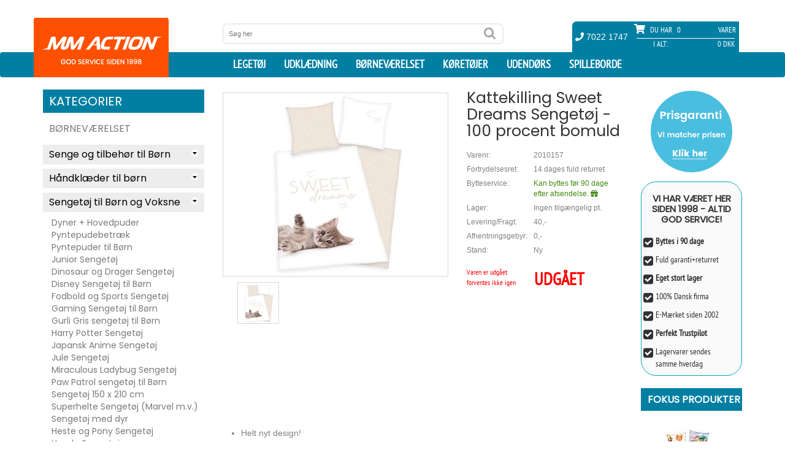

--- FILE ---
content_type: text/html; charset=utf-8
request_url: https://www.mmaction.dk/kattekilling-sweat-dreams-sengetoj-100-procent-bomuld.html
body_size: 16726
content:
<!DOCTYPE html>
<html lang="da">
<head>

    <script type="text/javascript">
        window.dataLayer = window.dataLayer || [];
        function gtag() {
            dataLayer.push(arguments);
        }
        gtag('consent', 'default', {
            ad_storage: 'denied',
            ad_user_data: 'denied',
            ad_personalization: 'denied',
            analytics_storage: 'denied',
            wait_for_update: 1500,
        });
        gtag('set', 'ads_data_redaction', true);

        window.uetq = window.uetq || [];
        window.uetq.push('consent', 'default', {
            'ad_storage': 'denied'
        });
    </script>



    <!-- Global site tag (gtag.js) - Google Analytics -->
    <script async src="https://www.googletagmanager.com/gtag/js?id=G-XY17T5E3PH"></script>

    <script id="CookieConsent" src="https://policy.app.cookieinformation.com/uc.js"
            data-culture="DA" data-gcm-version="2.0" type="text/javascript"></script>

    <script>
        window.addEventListener('CookieInformationConsentGiven', function (event) {
            if (CookieInformation.getConsentGivenFor('cookie_cat_marketing')) {
                window.uetq = window.uetq || [];
                window.uetq.push('consent', 'update', {
                    'ad_storage': 'granted'})
            ;
        } else {
                window.uetq = window.uetq || [];
                window.uetq.push('consent', 'update', {
                    'ad_storage': 'denied'})
                ;
            }
        }, false);
    </script>


    <script>window.dataLayer = window.dataLayer || []; function gtag() { dataLayer.push(arguments); } gtag('js', new Date()); gtag('config', 'G-XY17T5E3PH'); gtag('config', 'AW-1071958641');</script>
    <meta charset="utf-8">
    
    <meta http-equiv="X-UA-Compatible" content="IE=edge,chrome=1">
    <meta name="viewport" content="width=device-width, initial-scale=1.0, minimum-scale=1.0, maximum-scale=1.0, user-scalable=no, minimal-ui">
    <title>Kattekilling Sweet Dreams Senget&#248;j - 100 procent bomuld (Udg&#229;et)  </title>
        <link rel="canonical" href="https://www.mmaction.dk/kattekilling-sweat-dreams-sengetoj-100-procent-bomuld.html">
    <meta property="og:image" content="https://www.mmaction.dk/productimages/kattekilling-sweat-dreams-sengetoj-100-procent-bomuld.jpg"><meta property="og:site_name" content="mmaction.dk"><meta property="og:title" content="Kattekilling Sweet Dreams Sengetøj - 100 procent bomuld"><meta property="og:type" content="product"><meta Property="og:image" content="https://www.mmaction.dk/productimages/kattekilling-sweat-dreams-sengetoj-100-procent-bomuld.jpg"><meta itemprop="url" property="og:url" content="https://www.mmaction.dk/kattekilling-sweat-dreams-sengetoj-100-procent-bomuld.html"><meta property="og:description" content="Kattekilling Sweet Dreams Sengetøj - 100 procent bomuld"><meta property="fb:admins" content="669043811">
    <meta name="description" CONTENT="Senget&#248;j med dynebetr&#230;k og pudebetr&#230;k">
    <meta name="author" content="">
    <link rel="icon" type="image/png" sizes="32x32" href="/favicon-32x32.png">
    <link rel="icon" type="image/png" sizes="16x16" href="/favicon-16x16.png">
    <link rel="mask-icon" href="/safari-pinned-tab.svg" color="#5bbad5">
    <meta name="theme-color" content="#ffffff">
    <link rel="apple-touch-icon" sizes="180x180" href="/apple-touch-icon.png">
    <link rel="manifest" href="/manifest.json">

    <link href="/css/ALLE-20220211-min.css?v1.3d" rel="stylesheet" />

    <script src="/js/alle20200921.js?1.6f"></script>

    <!-- IE10 viewport hack for Surface/desktop Windows 8 bug -->
    <!-- begin olark code -->
    <script type="text/javascript" async>
        if (CookieInformation.getConsentGivenFor('cookie_cat_functional')) {
            ; (function (o, l, a, r, k, y) { if (o.olark) return; r = "script"; y = l.createElement(r); r = l.getElementsByTagName(r)[0]; y.async = 1; y.src = "//" + a; r.parentNode.insertBefore(y, r); y = o.olark = function () { k.s.push(arguments); k.t.push(+new Date) }; y.extend = function (i, j) { y("extend", i, j) }; y.identify = function (i) { y("identify", k.i = i) }; y.configure = function (i, j) { y("configure", i, j); k.c[i] = j }; k = y._ = { s: [], t: [+new Date], c: {}, l: a }; })(window, document, "static.olark.com/jsclient/loader.js");
            olark.identify('7614-680-10-5496');
        }
    </script>
    <script>olark.configure('system.group', '202ba75a1533dae5b043fa0b6c03113b'); /*Routes to MMAction.dk */</script>
    <!-- end olark code -->


    <link href="/css/product-21-09-2020.css?v2.0e" rel="stylesheet" type="text/css" />

</head>

<body>

    
    <header id="header">
        <div class="container">
            <div class="row" id="header_inside">
                <div class="text-center bg-logo">
                    <a id="logo_mobile" href="/Default" class="hidden-lg hidden-md hidden-sm"><img src="/images/mmaction_xs.png" alt="MM Action logo" class="img-responisve" height="97"></a>
                </div>

                <div id="search_top" class="col-sm-4 col-sm-offset-3 col-md-4 col-md-offset-3 col-lg-offset-3 col-lg-5">
                    <form method="get" action="/seek">
                        <input name="seek" value="" placeholder="Søg her" type="text">
                        <input value="" type="submit">
                    </form>
                </div>
                <div id="shopping_cart" class="col-sm-5 col-md-4 col-md-offset-1 col-lg-3 col-lg-offset-1">
                    <div class="row">
                        <div class="tel">
                            <span><i class="fa fa-phone" aria-hidden="true"></i> 7022 1747</span>
                        </div>
                        <div class="overall_cart">
                            <span class="qty_text"><i class="fa fa-shopping-cart" aria-hidden="true"></i> Du har</span>
                            <span class="qty">0</span>
                            <span class="vare">Varer</span>
                            <div class="overall_total">
                                <span class="overall_total_text">I Alt:</span>
                                <span class="overall_total_price">0 Dkk</span>
                            </div>
                        </div>
                    </div>
                </div>
                <div style="display: none;" id="cart" itemscope="" itemtype="http://schema.org/CheckoutPage">
                    <div class="cart_detail">
                        <div class="headcart">
                            <span class="name_pro">Produkt navn</span>
                            <span class="qty_pro">Antal</span>
                            <span class="price_pro">Pris</span>
                        </div>
                        <div class="contentcart">

                        </div>
                        <div class="summarycart">
                            <span class="name_pro">I alt</span>
                            <span class="qty_pro proqty_sum">0</span>
                            <span class="price_pro proprice_sum">0,00 DKK</span>
                        </div>
                    </div>
                    <a itemprop="URL" href="/cart" class="checkout"><span class="light">›</span> Til kasse</a>
                </div>

            </div>
        </div>

        <nav class="navbar">
            <div class="container">
                <div class="navbar-header">
                    <button type="button" class="navbar-toggle collapsed" data-toggle="collapse" data-target="#navbar" aria-expanded="false" aria-controls="navbar">
                        <i class="fa fa-bars" aria-hidden="true"></i>
                    </button>
                    <div id="cart_mobile">
                        <i class="fa fa-shopping-cart" aria-hidden="true"></i> 0
                    </div>
                </div>
                <div id="navbar" class="collapse navbar-collapse ">
                    <a id="logo" href="/Default" class="hidden-xs"><img src="/images/mmaction_small.png" alt="MM Action Logo" class="img-responisve" /></a>
                    <ul class="nav navbar-nav navbar-right hidden-xs" style="max-height:41px;">
                        <li>
                            <a href="/Legetoejet/" title="Legetøj Forside">Legetøj</a>
                        </li>
                        <li>
                            <a href="/Udklaedning/" title="Udklædning til Fastelavn og Halloween">Udklædning</a>
                        </li>

                        <li>
                            <a href="/Moebler-til-boern/"> Børneværelset</a>
                        </li>
                        <li>
                            <a href="/koeretoejer-til-boern/"> Køretøjer</a>
                        </li>
                        <li>
                            <a href="/Outdoor-Legetoej/"> Udendørs</a>
                        </li>
                        <li>
                            <a href="/Spilleborde/"> Spilleborde</a>
                        </li>
                    </ul>

                    <ul id="js-mobile-menu" class="nav navbar-nav navbar-right visible-xs">
                        <li>
                            <a href="/Legetoejet/" title="Legetøj Forside">Legetøj</a>
                            <div class="level1-cont" style="display:none;">
                                <aside class="" id="block_left_menu"><h2>Kategorier</h2><ul class="level1"><li><a href="#">Legetøj</a><ul class="level2 sub-menu"><li><a href="#">Legetøj<span></span></a><ul class="level3 sub-menu" style="display: none;"><li><a href="/Legetoej/Baby-Legetoej">Baby Legetøj</a></li><li><a href="/Legetoej/Baby-Puslespil">Puslespil fra 0 år</a></li><li><a href="/Legetoej/Bamser-og-plysdyr">Bamser og plysdyr</a></li><li><a href="/Legetoej/Darda-biler-til-boern">Biler, Darda</a></li><li><a href="/Legetoej/legetoejs-biler">Biler, Øvrige</a></li><li><a href="/Legetoej/Boldbassiner-og-bolde">Boldbassiner / bolde</a></li><li><a href="/Legetoej/Dukkehuse">Dukkehuse m/møbler</a></li><li><a href="/Legetoej/dukker-baby">Dukker (Baby)</a></li><li><a href="/Legetoej/dukker">Dukker (Mode)</a></li><li><a href="/Legetoej/Dukke-Moebler">Dukkemøbler</a></li><li><a href="/Legetoej/Dukkevogne">Dukkevogne</a></li><li><a href="/Legetoej/Sminke-og-frisorhoveder">Sminke- og frisørhoveder</a></li><li><a href="/Legetoej/Gyngehest-hoppedyr">Gyngehest og Hoppe Dyr</a></li><li><a href="/Legetoej/Hoppeborge">Hoppeborg</a></li><li><a href="/Legetoej/KidKraft-Legetoej">KidKraft Legetøj</a></li><li><a href="/Legetoej/Varis-Trae-Kuglebaner">Kuglebaner</a></li><li><a href="/Legetoej/Legekoekken">Legekøkken</a></li><li><a href="/Legetoej/Legekoekken-Tilbehoer">Legekøkken Tilbehør</a></li><li><a href="/Legetoej/Legemad-i-Trae">Legemad</a></li><li><a href="/Legetoej/Legetelte">Legetelte</a></li><li><a href="/Legetoej/Drenge-legetoej">Mest for Drenge Legetøj</a></li><li><a href="/Legetoej/Musikinstrumenter-til-boern">Musik og Lyd</a></li><li><a href="/Legetoej/My-Little-Pony">My Little Pony</a></li><li><a href="/Legetoej/Racerbaner">Racerbaner</a></li><li><a href="/Legetoej/Star-Wars-Legetoej">Star Wars</a></li><li><a href="/Legetoej/Tog-Saet-i-Trae">Tog Sæt i Træ</a></li><li><a href="/Legetoej/Trae-Legetoej">Træ Legetøj</a></li><li><a href="/Legetoej/Vandlegetoej">Vandlegetøj</a></li><li><a href="/Legetoej/Vaerktoej-til-boern">Værktøj til børn</a></li></ul></li></ul><ul class="level2 sub-menu"><li><a href="#">Action Figurer<span></span></a><ul class="level3 sub-menu" style="display: none;"><li><a href="/Actionfigur/Actionfigurer">Militær Actionfigurer 9,5 cm</a></li><li><a href="/Actionfigur/SWAT-Actionfigurer-9-5-cm">S.W.A.T. Actionfigurer 9,5 cm</a></li><li><a href="/Actionfigur/Store-Actionfigurer-30-5-cm">Store Actionfigurer 30,5 cm</a></li></ul></li></ul><ul class="level2 sub-menu"><li><a href="#">Fjernstyret Legetøj<span></span></a><ul class="level3 sub-menu" style="display: none;"><li><a href="/Fjernstyret-Legetoej/Fjernstyret-Biler-Mindre">Fjernstyret Biler, Mindre</a></li><li><a href="/Fjernstyret-Legetoej/Fjernstyret-Biler-Stoerre">Fjernstyret Biler, Større</a></li><li><a href="/Fjernstyret-Legetoej/Biler-Byggesaet">Biler Byggesæt</a></li><li><a href="/Fjernstyret-Legetoej/Fjernstyret-Hobby-Biler">Fjernstyret Biler, Hobby</a></li><li><a href="/Fjernstyret-Legetoej/Fjernstyret-Traktor-og-landbrug">Fjernstyret Traktor + Landbrug</a></li><li><a href="/Fjernstyret-Legetoej/RC-Jord-og-Beton-koeretoejer">Fjernstyret Lastbiler + Entreprenør</a></li><li><a href="/Fjernstyret-Legetoej/Fjernstyret-Baade">Fjernstyret Både</a></li><li><a href="/Fjernstyret-Legetoej/Fjernstyret-Droner">Fjernstyret Droner</a></li><li><a href="/Fjernstyret-Legetoej/Fjernstyret-Helikopter-og-Fly">Fjernstyret Helikopter</a></li><li><a href="/Fjernstyret-Legetoej/Fjernstyret-Tanks-AIRSOFT">Fjernstyret Tanks Airsoft</a></li><li><a href="/Fjernstyret-Legetoej/Fjernstyret-Tanks-med-IR">Fjernstyret Tanks IR</a></li><li><a href="/Fjernstyret-Legetoej/POWERUP-Smart-Papirfly">POWERUP Smart Papirfly</a></li><li><a href="/Fjernstyret-Legetoej/Robot-Legetoej">Robot Legetøj / Kæledyr</a></li><li><a href="/Fjernstyret-Legetoej/Batterier">Batterier</a></li></ul></li></ul><ul class="level2 sub-menu"><li><a href="#">Kreativ Leg og Læring<span></span></a><ul class="level3 sub-menu" style="display: none;"><li><a href="/Kreativ-Leg/3D-Origami">3D Origami</a></li><li><a href="/Kreativ-Leg/3D-puslespil">3D puslespil</a></li><li><a href="/Kreativ-Leg/Broderi-for-boern">Broderi for børn</a></li><li><a href="/Kreativ-Leg/Diamond-Dotz">Diamond Dotz Original</a></li><li><a href="/Kreativ-Leg/Diamond-Dotz-Squares">Diamond Dotz Squares</a></li><li><a href="/Kreativ-Leg/Formbart-Kinetisk-Sand-til-boern">Formbart Kinetisk Sand</a></li><li><a href="/Kreativ-Leg/Kemi-til-Boern">Kemi og læring til Børn</a></li><li><a href="/Kreativ-Leg/Kreativ-Mode-for-boern">Kreativ Mode for børn</a></li><li><a href="/Kreativ-Leg/Kreative-Eco-Upcycling-saet-til-boern">Kreative Eco Upcycling sæt</a></li><li><a href="/Kreativ-Leg/Kreative-saet-til-boern">Kreative sæt</a></li><li><a href="/Kreativ-Leg/Maling-og-Tegning-for-boern">Maling og Tegning</a></li><li><a href="/Kreativ-Leg/Mikroskoper-til-Boern">Mikroskoper til Børn</a></li><li><a href="/Kreativ-Leg/Mosaic-og-Perler-for-boern">Mosaic / Perler for børn</a></li><li><a href="/Kreativ-Leg/Pap-legetoej-mal-selv-farvelaeg">Pap Legetøj (Farvelæg og leg)</a></li><li><a href="/Kreativ-Leg/Strikke-sy-og-vaeve-for-boern">Strikke, sy og væve for børn</a></li></ul></li></ul><ul class="level2 sub-menu"><li><a href="#">Byggesystemer<span></span></a><ul class="level3 sub-menu" style="display: none;"><li><a href="/Byggesystemer-til-boern/Metal-Konstruktionsbyggesaet-for-boern">Metal Konstruktionsbyggesæt</a></li><li><a href="/Byggesystemer-til-boern/Konstruktionsbyggesaet-for-boern">Plastik Konstruktionsbyggesæt</a></li><li><a href="/Byggesystemer-til-boern/Trae-Konstruktionsbyggesaet-for-boern">Træ Konstruktionsbyggesæt</a></li><li><a href="/Byggesystemer-til-boern/fischertechnik-junior-byggesystemer-for-boern">Fischertechnik Junior (fra 3 år)</a></li><li><a href="/Byggesystemer-til-boern/fischertechnik-Advanced-byggesystemer-for-boern">Fischertechnik Advanced (fra 7 år)</a></li><li><a href="/Byggesystemer-til-boern/fischertechnik-profi-byggesystemer-for-boern">Fischertechnik Profi (fra 7 år)</a></li><li><a href="/Byggesystemer-til-boern/fishertechnik-Plus-byggesystemer-for-boern">Fischertechnik Plus Tilbehør</a></li></ul></li></ul><ul class="level2 sub-menu"><li><a href="#">Reservedele<span></span></a><ul class="level3 sub-menu" style="display: none;"><li><a href="/RC-Reservedele/Reservedele-til-Fjernstyret-Biler">Fjernstyret Biler Reservedele</a></li><li><a href="/RC-Reservedele/Fjernstyret-Baade-Reservedele">Fjernstyret Både Reservedele</a></li><li><a href="/RC-Reservedele/Reservedele-til-Racerbaner">JJ Slot Racerbane Reservedele</a></li><li><a href="/RC-Reservedele/Joysway-tilbehor-til-Racerbaner">Joysway Racerbane Tilbehør</a></li></ul></li></ul></li></li></ul></aside>
                            </div>
                        </li>
                        <li>
                            <a href="/Udklaedning/"> Udklædning</a>
                            <div class="level1-cont" style="display:none;">
                                <aside class="" id="block_left_menu"><h2>Kategorier</h2><ul class="level1"><li><a href="#">Udklædning</a><ul class="level2 sub-menu"><li><a href="#">Udklædning til Børn<span></span></a><ul class="level3 sub-menu"><li><a href="/Udklaedning-til-boern/Marvel-Avengers-udklaedning">Avengers Børnekostumer</a></li><li><a href="/Udklaedning-til-boern/udklaedning-til-babyer">Baby udklædning (0 - 3 år)</a></li><li><a href="/Udklaedning-til-boern/Batman-udklaedning">Batman Udklædning</a></li><li><a href="/Udklaedning-til-boern/indianer-Cowboy-udklaedningstoej">Cowboy og Indianer</a></li><li><a href="/Udklaedning-til-boern/Disney-Frost-udklaedningstoej">Disney Frost udklædning</a></li><li><a href="/Udklaedning-til-boern/Disney-Prinsesse-udklaedningstoej">Disney Prinsesse udklædning</a></li><li><a href="/Udklaedning-til-boern/Disney-udklaedningstoej">Disney Udklædningstøj</a></li><li><a href="/Udklaedning-til-boern/udklaedningstoej">Diverse Udklædningstøj</a></li><li><a href="/Udklaedning-til-boern/Emil-fra-Loenneberg-Boernekostumer">Emil fra Lønneberg Kostumer</a></li><li><a href="/Udklaedning-til-boern/Fortnite-udklaedning">Fortnite udklædning</a></li><li><a href="/Udklaedning-til-boern/Halloween-udklaedningstoej-til-boern">Halloween børne kostumer</a></li><li><a href="/Udklaedning-til-boern/Harry-Potter-udklaedning">Harry Potter udklædning</a></li><li><a href="/Udklaedning-til-boern/Havfrue-udklaedning">Havfrue udklædning</a></li><li><a href="/Udklaedning-til-boern/Marvel-Eternals-udklaedning-til-boern">Marvel Eternals Udklædning</a></li><li><a href="/Udklaedning-til-boern/Miraculous-Ladybug-udklaedning">Miraculous Ladybug</a></li><li><a href="/Udklaedning-til-boern/My-Little-Pony-udklaedning">My Little Pony udklædning</a></li><li><a href="/Udklaedning-til-boern/Nella-Ridderprinsessen-udklaedning">Nella Ridderprinsessen</a></li><li><a href="/Udklaedning-til-boern/Oddbods-udklaedning-til-boern">Oddbods Udklædning</a></li><li><a href="/Udklaedning-til-boern/Pige-Superhelte-udklaedning">Pige Superhelte Udklædning</a></li><li><a href="/Udklaedning-til-boern/pippi-kostumer-udklaedningstoej">Pippi Langstrømpe Kostume</a></li><li><a href="/Udklaedning-til-boern/Ronja-Roverdatter-Boernekostumer">Ronja Røverdatter Kostumer</a></li><li><a href="/Udklaedning-til-boern/Spiderman-udklaedning-til-boern">Spiderman Udklædning</a></li><li><a href="/Udklaedning-til-boern/Star-Wars-udklaedning">Star Wars Børnekostumer</a></li><li><a href="/Udklaedning-til-boern/Superman-udklaedning">Superman Udklædning</a></li><li><a href="/Udklaedning-til-boern/Saadan-traener-du-din-drage-udklaedning">Sådan træner du din drage</a></li><li><a href="/Udklaedning-til-boern/Make-up-udklaedning">Make-up</a></li></ul></li></ul></li></li></ul></aside>
                            </div>
                        </li>
                        <li>
                            <a href="/Moebler-til-boern/"> Børneværelset</a>
                            <div class="level1-cont" style="display:none;">
                                <aside class="" id="block_left_menu"><h2>Kategorier</h2><ul class="level1"><li><a href="#">Børneværelset</a><ul class="level2 sub-menu"><li><a href="#">Senge og tilbehør til Børn<span></span></a><ul class="level3 sub-menu" style="display: none;"><li><a href="/Senge-til-boern/Boerne-seng-Junior-140cm">Børne Senge Junior 140cm</a></li><li><a href="/Senge-til-boern/Boerne-senge">Børne Senge 190/200 cm</a></li><li><a href="/Senge-til-boern/Boerne-KoejeSenge">Børne Køjesenge</a></li><li><a href="/Senge-til-boern/Boernemadrasser">Børne Madrasser</a></li><li><a href="/Senge-til-boern/Gaesteseng-og-luftmadras">Gæsteseng/Luftmadras</a></li></ul></li></ul><ul class="level2 sub-menu"><li><a href="#">Håndklæder til børn<span></span></a><ul class="level3 sub-menu" style="display: none;"><li><a href="/Haandklaeder-til-boern/Bade-Poncho-til-boern">Bade Poncho / Håndklæde med hætte</a></li><li><a href="/Haandklaeder-til-boern/badehandklaeder-til-boern">Badehåndklæder til Børn</a></li></ul></li></ul><ul class="level2 sub-menu"><li><a href="#">Sengetøj til Børn og Voksne<span></span></a><ul class="level3 sub-menu" style="display: none;"><li><a href="/Sengetoej-til-boern/Dyner-Hovedpuder-til-boern">Dyner + Hovedpuder</a></li><li><a href="/Sengetoej-til-boern/Pyntepudebetraek">Pyntepudebetræk</a></li><li><a href="/Sengetoej-til-boern/Boerne-Puder">Pyntepuder til Børn</a></li><li><a href="/Sengetoej-til-boern/Junior-Sengetoej">Junior Sengetøj</a></li><li><a href="/Sengetoej-til-boern/Dinosaur-og-drager-Sengetoej">Dinosaur og Drager Sengetøj</a></li><li><a href="/Sengetoej-til-boern/Disney-Boerne-Sengetoej">Disney Sengetøj til Børn</a></li><li><a href="/Sengetoej-til-boern/Fodbold-Sengetoej">Fodbold og Sports Sengetøj</a></li><li><a href="/Sengetoej-til-boern/Gaming-Sengetoej">Gaming Sengetøj til Børn</a></li><li><a href="/Sengetoej-til-boern/Gurli-Gris-Sengetoej">Gurli Gris sengetøj til Børn</a></li><li><a href="/Sengetoej-til-boern/Harry-Potter-Sengetoej-kategori">Harry Potter Sengetøj</a></li><li><a href="/Sengetoej-til-boern/Japansk-Anime-Sengetoj">Japansk Anime Sengetøj</a></li><li><a href="/Sengetoej-til-boern/Jule-Sengetoej">Jule Sengetøj</a></li><li><a href="/Sengetoej-til-boern/Miraculous-Ladybug-Sengetoj">Miraculous Ladybug Sengetøj</a></li><li><a href="/Sengetoej-til-boern/Paw-Patrol-Sengetoej">Paw Patrol sengetøj til Børn</a></li><li><a href="/Sengetoej-til-boern/Sengetoej-150x210cm">Sengetøj 150 x 210 cm</a></li><li><a href="/Sengetoej-til-boern/Marvel-Sengetoej">Superhelte Sengetøj (Marvel m.v.)</a></li><li><a href="/Sengetoej-til-boern/Dyre-Sengetoej">Sengetøj med dyr</a></li><li><a href="/Sengetoej-til-boern/Heste-Sengetoej">Heste og Pony Sengetøj</a></li><li><a href="/Sengetoej-til-boern/Hunde-Sengetoej">Hunde Sengetøj</a></li><li><a href="/Sengetoej-til-boern/Katte-Sengetoej">Katte Sengetøj</a></li><li><a href="/Sengetoej-til-boern/Boerne-Sengetoej">Øvrigt sengetøj til Børn</a></li></ul></li></ul><ul class="level2 sub-menu"><li><a href="#">Tæpper / Fleece / Plaid<span></span></a><ul class="level3 sub-menu" style="display: none;"><li><a href="/Boerne-Taepper-oversigt/Bil-Taepper">Bil Trafik Gulvtæpper til Børn</a></li><li><a href="/Boerne-Taepper-oversigt/Fleece-Taepper-til-boern">Fleece tæpper til børn</a></li><li><a href="/Boerne-Taepper-oversigt/Boerne-Taepper">Gulvtæpper til Børn</a></li><li><a href="/Boerne-Taepper-oversigt/Lege-Skummaatter-taepper">Lege skummåtter</a></li><li><a href="/Boerne-Taepper-oversigt/Bamse-pude-og-haandvarmer">Noxxiez Bamse, pude og håndvarmer</a></li><li><a href="/Boerne-Taepper-oversigt/Noxxiez-Fodvarmer">Noxxiez Fodvarmer</a></li><li><a href="/Boerne-Taepper-oversigt/Plaider-Taepper">Plaider / Ponchoer</a></li><li><a href="/Boerne-Taepper-oversigt/Warmies-Varmedyr-Varmepuder">Warmies Varmedyr / Varmepuder</a></li></ul></li></ul><ul class="level2 sub-menu"><li><a href="#">Børne Møbler<span></span></a><ul class="level3 sub-menu" style="display: none;"><li><a href="/Boerne-Moebler/Boerne-borde">Børne Borde og stole</a></li><li><a href="/Boerne-Moebler/Boerne-lamper-og-natlamper">Børne Lamper og Natlamper</a></li><li><a href="/Boerne-Moebler/Boerne-Sminkeborde">Børne Sminkeborde</a></li><li><a href="/Boerne-Moebler/Boerne-Sovesofa">Børne Sofa og Sovesofa</a></li><li><a href="/Boerne-Moebler/Boerne-Stole-borde">Børne Stole</a></li><li><a href="/Boerne-Moebler/Boerne-opbevarings-moebler">Opbevaringsmøbler til Børn</a></li><li><a href="/Boerne-Moebler/Tegne-Borde">Tegne Borde / Staffeli til Børn</a></li></ul></li></ul><ul class="level2 sub-menu"><li><a href="#">Wallstickers og Tapet<span></span></a><ul class="level3 sub-menu" style="display: none;"><li><a href="/Wallstickers-tapet-til-boern/Tapet-til-boern">Tapet til børneværelset</a></li><li><a href="/Wallstickers-tapet-til-boern/Wallstickers-til-boern">Wallstickers til børneværelset</a></li><li><a href="/Wallstickers-tapet-til-boern/Disney-Wallstickers-til-boern">Disney Wallstickers</a></li><li><a href="/Wallstickers-tapet-til-boern/Dinosaur-og-Drager-Wallstickers-til-boern">Dinosaur og Drager Wallstickers</a></li><li><a href="/Wallstickers-tapet-til-boern/Superhelte-Wallstickers-til-boern">Superhelte Wallstickers (Marvel m.v.)</a></li></ul></li></ul><ul class="level2 sub-menu"><li><a href="#">Rygsække og tasker til børn<span></span></a><ul class="level3 sub-menu" style="display: none;"><li><a href="/Boerne-Tasker/Gymnastikposer-til-born">Gymnastikposer og tasker til børn</a></li><li><a href="/Boerne-Tasker/Rygsaekke-Til-Boern">Rygsække Til Børn</a></li><li><a href="/Boerne-Tasker/Kufferter-Til-Boern">Trolley / Kufferter Til Børn</a></li></ul></li></ul><ul class="level2 sub-menu"><li><a href="#">Reservedele til møbler<span></span></a><ul class="level3 sub-menu" style="display: none;"><li><a href="/Senge-til-boern/Reservedele-til-moebler">Reservedele til møbler</a></li></ul></li></ul></li></li></ul></aside>
                            </div>
                        </li>
                        <li>
                            <a href="/koeretoejer-til-boern/"> Køretøjer</a>
                            <div class="level1-cont" style="display:none;">
                                <aside class="" id="block_left_menu"><h2>Kategorier</h2><ul class="level1"><li><a href="#">Køretøjer</a><ul class="level2 sub-menu"><li><a href="#">EL og Benzin Køretøjer<span></span></a><ul class="level3 sub-menu" style="display: none;"><li><a href="/koeretoejer/Hjelme">Hjelme</a></li><li><a href="/koeretoejer/EL-Biler-til-Boern-6v">EL Biler til Børn 6-8V</a></li><li><a href="/koeretoejer/EL-Biler-til-boern-12-volt">Elbiler til Børn 10-12V (2 x motor)</a></li><li><a href="/koeretoejer/EL-Biler-til-boern-12-volt-4xmotor">Elbiler til Børn 10-12V (4 x motor)</a></li><li><a href="/koeretoejer/EL-Biler-til-boern-24-volt">Elbiler til Børn 21-24V</a></li><li><a href="/koeretoejer/Elmotorcykler-til-Boern">El Motorcykler til Børn</a></li><li><a href="/koeretoejer/EL-ATV-til-boern-12-volt">EL ATV til Børn 10,8-24V</a></li><li><a href="/koeretoejer/EL-ATV-36V">EL ATV 24V/36V/48V</a></li><li><a href="/koeretoejer/EL-Loebehjul">EL Løbehjul</a></li><li><a href="/koeretoejer/ATVer-49cc-110cc-og-250cc">ATV (Benzin)</a></li><li><a href="/koeretoejer/Benzin-GoKarts">Gokarts (EL og Benzin)</a></li><li><a href="/koeretoejer/Pocketbike-EL-og-Benzin">Pocketbike (EL og Benzin)</a></li><li><a href="/koeretoejer/Crosser-EL-og-Benzin">Crosser / Dirtbike (EL og Benzin)</a></li></ul></li></ul><ul class="level2 sub-menu"><li><a href="#">Løbehjul<span></span></a><ul class="level3 sub-menu" style="display: none;"><li><a href="/Loebehjul/Boerne-Loebehjul">Børne Løbehjul</a></li><li><a href="/Loebehjul/Loebehjul-med-store-hjul">Løbehjul med store hjul</a></li><li><a href="/Loebehjul/Loebehjul-Tilbehoer">Løbehjul Tilbehør</a></li><li><a href="/Loebehjul/Trehjulet-Loebehjul">Trehjulet Løbehjul</a></li><li><a href="/Loebehjul/Trick-Loebehjul">Trick Løbehjul</a></li><li><a href="/Loebehjul/Ramper-til-skateboard-og-loebehjul">Trick Skateramper</a></li><li><a href="/Loebehjul/EL-Loebehjul">EL Løbehjul</a></li></ul></li></ul><ul class="level2 sub-menu"><li><a href="#">Rulleskøjter<span></span></a><ul class="level3 sub-menu" style="display: none;"><li><a href="/Rulleskoejter/Epic-Grindshoes">Epic Grindshoes</a></li><li><a href="/Rulleskoejter/Rulleskoejter-til-boern">Side-by-Side Rulleskøjter til børn</a></li><li><a href="/Rulleskoejter/Rulleskoejter-til-voksne">Side-by-Side til Teen/Voksne</a></li><li><a href="/Rulleskoejter/inliners-til-boern">Inliners Rulleskøjter til børn</a></li><li><a href="/Rulleskoejter/inliners-til-teen">Inliners Rulleskøjter til Teen/Voksne</a></li><li><a href="/Rulleskoejter/Beskyttelse-til-Rulleskoejter-og-skateboards">Beskyttelse til Rulleskøjter</a></li><li><a href="/Rulleskoejter/Rulleskoejter-tilbehoer">Rulleskøjter Tilbehør</a></li></ul></li></ul><ul class="level2 sub-menu"><li><a href="#">Skateboards<span></span></a><ul class="level3 sub-menu" style="display: none;"><li><a href="/Skateboards/Skateboards-til-boern">Skateboards til børn</a></li><li><a href="/Skateboards/Longboard-Skateboards-til-boern">Longboard Skateboards</a></li><li><a href="/Skateboards/Beskyttelse-til-Rulleskoejter-og-skateboards">Beskyttelse til Rulleskøjter/Skateboards</a></li><li><a href="/Skateboards/Ramper-til-skateboard-og-loebehjul">Trick Ramper</a></li></ul></li></ul><ul class="level2 sub-menu"><li><a href="#">Gå / Løbe Køretøjer<span></span></a><ul class="level3 sub-menu" style="display: none;"><li><a href="/Gaa-Loebe-til-boern/Wheely-Bug">Wheely Bug</a></li><li><a href="/Gaa-Loebe-til-boern/Gravemaskiner-til-boern">Gravemaskiner til børn</a></li><li><a href="/Gaa-Loebe-til-boern/Gaa-Biler">Gå Biler</a></li><li><a href="/Gaa-Loebe-til-boern/Gaa-Traktor">Gå Traktor</a></li><li><a href="/Gaa-Loebe-til-boern/Loebecykler">Løbecykler</a></li></ul></li></ul><ul class="level2 sub-menu"><li><a href="#">Pedal Køretøjer<span></span></a><ul class="level3 sub-menu" style="display: none;"><li><a href="/pedal-koeretoejer-til-boern/3-Hjulet-Cykler">3-Hjulet Cykler</a></li><li><a href="/pedal-koeretoejer-til-boern/Gokarts">Gokarts med Pedaler</a></li><li><a href="/pedal-koeretoejer-til-boern/Traktor-med-pedaler">Traktor med Pedaler</a></li></ul></li></ul><ul class="level2 sub-menu"><li><a href="#">Reservedele Køretøjer<span></span></a><ul class="level3 sub-menu" style="display: none;"><li><a href="/Reservedele-til-koeretoejer/ATV-Reservedele-49cc">ATV Reservedele  49cc</a></li><li><a href="/Reservedele-til-koeretoejer/ATV-Reservedele-70cc">ATV Reservedele  70cc</a></li><li><a href="/Reservedele-til-koeretoejer/ATV-Reservedele-110cc">ATV Reservedele 110cc/125cc</a></li><li><a href="/Reservedele-til-koeretoejer/Dirtbike-Reservedele-49cc">Dirtbike  49cc Reservedele</a></li><li><a href="/Reservedele-til-koeretoejer/Dirtbike-Reservedele-50cc">Dirtbike  50cc Reservedele</a></li><li><a href="/Reservedele-til-koeretoejer/Dirtbike-Reservedele-125cc">Dirtbike 125cc Reservedele</a></li><li><a href="/Reservedele-til-koeretoejer/Boerne-EL-Biler-Reservedele-36v">EL ATV Mini 36v Reservedele</a></li><li><a href="/Reservedele-til-koeretoejer/EL-ATV-Renegade-Reservedele-36v">EL ATV Mini Renegade Reservedele</a></li><li><a href="/Reservedele-til-koeretoejer/Boerne-EL-Biler-Reservedele-48v">EL ATV Stor 36/48v Reservedele</a></li><li><a href="/Reservedele-til-koeretoejer/EL-Dirtbike-Reservedele">EL Dirtbike Reservedele</a></li><li><a href="/Reservedele-til-koeretoejer/EL-Loebehjul-Reservedele-350W">EL Løbehjul dele 350W</a></li><li><a href="/Reservedele-til-koeretoejer/EL-Loebehjul-Reservedele-800W">EL Løbehjul dele 500W-1600W</a></li><li><a href="/Reservedele-til-koeretoejer/EL-Loebehjul-Reservedele-HPI20">EL Løbehjul dele HPI20</a></li><li><a href="/Reservedele-til-koeretoejer/EL-Loebehjul-Reservedele-HPI46">EL Løbehjul dele HPI46</a></li><li><a href="/Reservedele-til-koeretoejer/EL-Loebehjul-Reservedele-LED">EL Løbehjul dele LED</a></li><li><a href="/Reservedele-til-koeretoejer/EL-Loebehjul-Reservedele-120W">EL Løbehjul Reservedele 120/250W</a></li><li><a href="/Reservedele-til-koeretoejer/EL-Biler-Batterier-og-opladere-12v">Elbil - Batterier(Bly) og opladere</a></li><li><a href="/Reservedele-til-koeretoejer/EL-Biler-Lithium-Batterier-og-opladere">Elbil - Batterier(Lithium) og ladere</a></li><li><a href="/Reservedele-til-koeretoejer/EL-Biler-Reservedele-diverse">Elbil - Diverse Reservedele</a></li><li><a href="/Reservedele-til-koeretoejer/EL-Biler-Gearbox-og-hjul-12v">Elbil - Gearbox og Motor</a></li><li><a href="/Reservedele-til-koeretoejer/EL-Biler-hjul">Elbil - Hjul og Lejer</a></li><li><a href="/Reservedele-til-koeretoejer/EL-Biler-Kontakter-og-gearskift">Elbil - Kontakter og Gearskift</a></li><li><a href="/Reservedele-til-koeretoejer/EL-Biler-Reservedele-laedersaede-og-Rat">Elbil - Lædersæder</a></li><li><a href="/Reservedele-til-koeretoejer/EL-Biler-Rat">Elbil - Rat</a></li><li><a href="/Reservedele-til-koeretoejer/EL-Biler-Reservedele-fjernbetjening-og-Kontrolboks">Elbil - Remote+Kontrolboks 12V</a></li><li><a href="/Reservedele-til-koeretoejer/EL-Biler-Reservedele-og-Kontrolboks4x4">Elbil - Remote+Kontrolboks 12V4x4</a></li><li><a href="/Reservedele-til-koeretoejer/EL-Biler-fjernbetjening-og-Kontrolboks24v">Elbil - Remote+Kontrolboks 24V</a></li><li><a href="/Reservedele-til-koeretoejer/Buggy-Reservedele-150cc-163cc-196cc">Gokart Buggy Reservedele</a></li><li><a href="/Reservedele-til-koeretoejer/Gokart-Reservedele-79cc-1000W">Gokart Mini Reservedele 79cc/1000W</a></li><li><a href="/Reservedele-til-koeretoejer/Gokart-Reservedele-196cc">Gokart Reservedele 196cc</a></li><li><a href="/Reservedele-til-koeretoejer/Pocketbike-Reservedele">Pocketbike Reservedele</a></li><li><a href="/Reservedele-til-koeretoejer/Skateboard-reservedele">Skateboard reservedele</a></li><li><a href="/Reservedele-til-koeretoejer/Loebehjul-Reservedele">Trick Løbehjul Reservedele</a></li><li><a href="/Reservedele-til-koeretoejer/Hjul-og-Faelge">Hjul og Fælge</a></li><li><a href="/Reservedele-til-koeretoejer/Daek-og-slanger">Dæk og slanger</a></li></ul></li></ul></li></ul></aside>
                            </div>
                        </li>
                        <li>
                            <a href="/Outdoor-Legetoej/"> Udendørs</a>
                            <div class="level1-cont" style="display:none;">
                                <aside class="" id="block_left_menu"><h2>Kategorier</h2><ul class="level1"><li><a href="#">Udendørs Leg</a><ul class="level2 sub-menu"><li><a href="#">Vinterlegetøj<span></span></a><ul class="level3 sub-menu" style="display: none;"><li><a href="/Vinterlegetoej/Kaelke-og-Bobslaeder">Bobslæder og Kælke</a></li><li><a href="/Vinterlegetoej/Trae-Kaelke">Træ Kælke</a></li><li><a href="/Vinterlegetoej/Roevballe-kaelke">Røvballe/numse og tallerkenkælke</a></li><li><a href="/Vinterlegetoej/skoejter-til-boern">Skøjter til børn og voksne</a></li><li><a href="/Vinterlegetoej/Ski-til-boern">Ski til børn</a></li></ul></li></ul><ul class="level2 sub-menu"><li><a href="#">Udendørs Legetøj<span></span></a><ul class="level3 sub-menu" style="display: none;"><li><a href="/Udendoers-Legetoej/Drager-til-boern">Drager til børn</a></li><li><a href="/Udendoers-Legetoej/Gynger">Gynger og legeplads tilbehør</a></li><li><a href="/Udendoers-Legetoej/Gyngestativer">Gyngestativer (Træ og Metal)</a></li><li><a href="/Udendoers-Legetoej/Havemoebler">Havemøbler til børn</a></li><li><a href="/Udendoers-Legetoej/Havearbejde-med-Borrn">Haveredskaber til børn</a></li><li><a href="/Udendoers-Legetoej/Havespil-til-boern">Havespil til børn</a></li><li><a href="/Udendoers-Legetoej/Insekt-og-Naturleg-til-Borrn">Insekt og Naturleg</a></li><li><a href="/Udendoers-Legetoej/Klatrestativer">Klatrestativer</a></li><li><a href="/Udendoers-Legetoej/Plast-Legehuse">Legehuse, Plast</a></li><li><a href="/Udendoers-Legetoej/Trae-Legehuse">Legehuse, Træ</a></li><li><a href="/Udendoers-Legetoej/Legetoej-til-Haven">Legetøj til Haven</a></li><li><a href="/Udendoers-Legetoej/Legetoej-til-Sandkassen">Legetøj til Sandkassen</a></li><li><a href="/Udendoers-Legetoej/rutsjebaner">Rutsjebaner</a></li><li><a href="/Udendoers-Legetoej/Sandkasser">Sandkasser</a></li><li><a href="/Udendoers-Legetoej/Slackline-og-forhindringsbaner">Slackline og forhindringsbaner</a></li><li><a href="/Udendoers-Legetoej/Stjernekikkerter-og-teleskoper-til-Borrn">Stjernekikkerter / Teleskoper</a></li><li><a href="/Udendoers-Legetoej/Svaevebaner">Svævebaner</a></li></ul></li></ul><ul class="level2 sub-menu"><li><a href="#">Trampoliner / Airtrack<span></span></a><ul class="level3 sub-menu" style="display: none;"><li><a href="/Trampoliner/airtrack">Airtrack</a></li><li><a href="/Trampoliner/Trampolin">Have Trampoliner</a></li><li><a href="/Trampoliner/Fitness-og-Mini-trampoliner">Mini / Fitness Trampoliner</a></li><li><a href="/Trampoliner/Trampolin-Tilbehoer">Trampolin Tilbehør</a></li><li><a href="/Trampoliner/Reservedele-Trampoliner">Trampoliner Reservedele</a></li></ul></li></ul><ul class="level2 sub-menu"><li><a href="#">Pool, Badebassin, Spa og tilbehør<span></span></a><ul class="level3 sub-menu" style="display: none;"><li><a href="/Bade-Legetoej/Badebassin-og-tilbehoer">Badebassiner til haven</a></li><li><a href="/Bade-Legetoej/Badebassin-og-pools-med-pumpe">Badebassin/pools til pumpe</a></li><li><a href="/Bade-Legetoej/Lay-Z-Isbad-fra-Bestway">Lay-Z Isbad</a></li><li><a href="/Bade-Legetoej/Lay-Z-Spabad-fra-Bestway">Lay-Z Spabade</a></li><li><a href="/Bade-Legetoej/Pool-Filter-og-Sandfilter">Pool Filter / Sandfilter / Pumpe</a></li><li><a href="/Bade-Legetoej/pools-kemi">Pool Kemikalier og Rengøring</a></li><li><a href="/Bade-Legetoej/pools-Opvarming">Pool Opvarmning (Varmepumpe / Solvarme)</a></li><li><a href="/Bade-Legetoej/pools-covers">Pool Overdækning og underlag</a></li><li><a href="/Bade-Legetoej/pool-Stiger">Pool Stiger</a></li><li><a href="/Bade-Legetoej/Sol-Brusere-til-poolen">Sol Brusere til poolen</a></li><li><a href="/Bade-Legetoej/pools-tilbehor">Pool Dele / Tilbehør / Lys</a></li><li><a href="/Bade-Legetoej/Vand-Hoppborg">Mega Vandland Hoppeborge</a></li><li><a href="/Bade-Legetoej/Vandglidebaner">Vand Glidebaner til haven</a></li><li><a href="/Bade-Legetoej/Badedyr-og-bolde">Badedyr, både og bolde</a></li><li><a href="/Bade-Legetoej/Gummibaade">Gummibåde / kayak</a></li><li><a href="/Bade-Legetoej/Luftpumper">Luftpumper</a></li><li><a href="/Bade-Legetoej/Badevinger-og-baderinge">Badevinger og baderinge</a></li><li><a href="/Bade-Legetoej/Svoemmebriller-og-dykkermasker-til-boern">Svømmebriller og dykkermasker</a></li><li><a href="/Bade-Legetoej/Bade-Luftmadras">Luftmadras og leg til pool</a></li><li><a href="/Bade-Legetoej/Vandleg-til-haven">Vandleg til haven</a></li></ul></li></ul><ul class="level2 sub-menu"><li><a href="#">Udendørs Sport / Leg<span></span></a><ul class="level3 sub-menu" style="display: none;"><li><a href="/Udendoers-Sport/Badminton-til-boern">Badminton</a></li><li><a href="/Udendoers-Sport/Basketball">Basketball</a></li><li><a href="/Udendoers-Sport/Beach-Volleyball-til-boern">Beachvolley og volleyball</a></li><li><a href="/Udendoers-Sport/Bokse-udstyr-til-boern">Boksning</a></li><li><a href="/Udendoers-Sport/Dartskiver-og-pile-til-boern">Dart til børn</a></li><li><a href="/Udendoers-Sport/Fodboldmaal">Fodboldmål og tilbehør</a></li><li><a href="/Udendoers-Sport/Strand-leg-og-sport-til-boern">Strand Leg og Sport</a></li><li><a href="/Udendoers-Sport/Tennis">Tennis og Padel</a></li><li><a href="/Udendoers-Sport/SUP-stand-up-Paddle-boards">SUP Paddle boards</a></li></ul></li></ul><ul class="level2 sub-menu"><li><a href="#">Camping / Outdoor<span></span></a><ul class="level3 sub-menu" style="display: none;"><li><a href="/Camping/Camping-Telte">Camping Telte</a></li><li><a href="/Camping/Camping-Luftmadrasser">Luftmadrasser / Liggeunderlag</a></li><li><a href="/Camping/Boerne-Soveposer">Soveposer / Rygsække</a></li></ul></li></ul><ul class="level2 sub-menu"><li><a href="#">Våben / Rollespil<span></span></a><ul class="level3 sub-menu" style="display: none;"><li><a href="/Legetoej/Skattekister-og-sten">Skattekister og sten</a></li><li><a href="/Legetoej/Skum-Vaaben-Legetoej">Skum Sværd / Skjold</a></li><li><a href="/Legetoej/Trae-Vaaben-Legetoej">Træ Sværd / Skjold</a></li><li><a href="/Legetoej/Bue-Vaaben-Legetoej">Bue, armbrøst og slangebøsse</a></li><li><a href="/Legetoej/Gel-Blasters">Gel Blasters (ikke legetøj!)</a></li><li><a href="/Legetoej/Vaaben-Legetoej">Petron Våben</a></li><li><a href="/Legetoej/Elektriske-Vandpistoler">Vandpistoler Elektriske</a></li><li><a href="/Legetoej/Vandpistoler">Vandpistoler og geværer</a></li><li><a href="/Legetoej/NERF-Vaaben-Legetoej">Nerf Våben</a></li></ul></li></ul><ul class="level2 sub-menu"><li><a href="#">Reservedele<span></span></a><ul class="level3 sub-menu" style="display: none;"><li><a href="/Reservedele-outdoor-produkter/Horby-Bruk-Reservedele-til-gyngestativer">Gyngestativ Reservedele</a></li><li><a href="/Reservedele-outdoor-produkter/Legehus-Tilbehoer">Underdørs Dele/Tilbehør</a></li></ul></li></ul></li></li></ul></aside>
                            </div>
                        </li>

                        <li>
                            <a href="/Spilleborde/"> Spilleborde</a>
                            <div class="level1-cont" style="display:none;">
                                <aside class="" id="block_left_menu"><h2>Kategorier</h2><ul class="level1"><li><a href="#">Spilleborde</a><ul class="level2 sub-menu"><li><a href="#">Spilleborde<span></span></a><ul class="level3 sub-menu"><li><a href="/Spillebord/Airhockey-borde">Airhockey borde</a></li><li><a href="/Spillebord/Bordfodbold">Bordfodbold</a></li><li><a href="/Spillebord/Bordtennis">Bordtennis</a></li><li><a href="/Spillebord/MiniMulti-Spilleborde">Multi / Mini Spilleborde</a></li><li><a href="/Spillebord/Poolborde">Poolborde</a></li><li><a href="/Spillebord/Reservedele-Spilleborde">Reservedele Spilleborde</a></li></ul></li></ul></li></li></ul></aside>
                            </div>

                        </li>
                    </ul>
                </div><!--/.nav-collapse -->
                <script type="text/javascript">

                    $(document).ready(function () {
                        $('#js-mobile-menu > li > a').click(function (event) {
                            event.preventDefault();

                            $('.level1-cont').hide();

                            //if ($(this).next('ul.sub-menu').children().length !== 0) {
                            //}

                            $(this).siblings('.level1-cont').slideToggle('200');
                        });
                    });


                </script>
            </div>
        </nav>
    </header>

    <!--  HEADER -->



    <div class="container">
        
    <br>

<div Class="row" id="main_content">
    <div Class="col-sm-3 hidden-xs">
        <aside class="" id="block_left_menu"><h2>Kategorier</h2><ul class="level1"><li><a href="#">Børneværelset</a><ul class="level2 sub-menu"><li><a href="#">Senge og tilbehør til Børn<span></span></a><ul class="level3 sub-menu" style="display: none;"><li><a href="/Senge-til-boern/Boerne-seng-Junior-140cm">Børne Senge Junior 140cm</a></li><li><a href="/Senge-til-boern/Boerne-senge">Børne Senge 190/200 cm</a></li><li><a href="/Senge-til-boern/Boerne-KoejeSenge">Børne Køjesenge</a></li><li><a href="/Senge-til-boern/Boernemadrasser">Børne Madrasser</a></li><li><a href="/Senge-til-boern/Gaesteseng-og-luftmadras">Gæsteseng/Luftmadras</a></li></ul></li></ul><ul class="level2 sub-menu"><li><a href="#">Håndklæder til børn<span></span></a><ul class="level3 sub-menu" style="display: none;"><li><a href="/Haandklaeder-til-boern/Bade-Poncho-til-boern">Bade Poncho / Håndklæde med hætte</a></li><li><a href="/Haandklaeder-til-boern/badehandklaeder-til-boern">Badehåndklæder til Børn</a></li></ul></li></ul><ul class="level2 sub-menu"><li><a href="#">Sengetøj til Børn og Voksne<span></span></a><ul class="level3 sub-menu"><li><a href="/Sengetoej-til-boern/Dyner-Hovedpuder-til-boern">Dyner + Hovedpuder</a></li><li><a href="/Sengetoej-til-boern/Pyntepudebetraek">Pyntepudebetræk</a></li><li><a href="/Sengetoej-til-boern/Boerne-Puder">Pyntepuder til Børn</a></li><li><a href="/Sengetoej-til-boern/Junior-Sengetoej">Junior Sengetøj</a></li><li><a href="/Sengetoej-til-boern/Dinosaur-og-drager-Sengetoej">Dinosaur og Drager Sengetøj</a></li><li><a href="/Sengetoej-til-boern/Disney-Boerne-Sengetoej">Disney Sengetøj til Børn</a></li><li><a href="/Sengetoej-til-boern/Fodbold-Sengetoej">Fodbold og Sports Sengetøj</a></li><li><a href="/Sengetoej-til-boern/Gaming-Sengetoej">Gaming Sengetøj til Børn</a></li><li><a href="/Sengetoej-til-boern/Gurli-Gris-Sengetoej">Gurli Gris sengetøj til Børn</a></li><li><a href="/Sengetoej-til-boern/Harry-Potter-Sengetoej-kategori">Harry Potter Sengetøj</a></li><li><a href="/Sengetoej-til-boern/Japansk-Anime-Sengetoj">Japansk Anime Sengetøj</a></li><li><a href="/Sengetoej-til-boern/Jule-Sengetoej">Jule Sengetøj</a></li><li><a href="/Sengetoej-til-boern/Miraculous-Ladybug-Sengetoj">Miraculous Ladybug Sengetøj</a></li><li><a href="/Sengetoej-til-boern/Paw-Patrol-Sengetoej">Paw Patrol sengetøj til Børn</a></li><li><a href="/Sengetoej-til-boern/Sengetoej-150x210cm">Sengetøj 150 x 210 cm</a></li><li><a href="/Sengetoej-til-boern/Marvel-Sengetoej">Superhelte Sengetøj (Marvel m.v.)</a></li><li><a href="/Sengetoej-til-boern/Dyre-Sengetoej">Sengetøj med dyr</a></li><li><a href="/Sengetoej-til-boern/Heste-Sengetoej">Heste og Pony Sengetøj</a></li><li><a href="/Sengetoej-til-boern/Hunde-Sengetoej">Hunde Sengetøj</a></li><li><a href="/Sengetoej-til-boern/Katte-Sengetoej"><b>Katte Sengetøj</b></a></li><li><a href="/Sengetoej-til-boern/Boerne-Sengetoej">Øvrigt sengetøj til Børn</a></li></ul></li></ul><ul class="level2 sub-menu"><li><a href="#">Tæpper / Fleece / Plaid<span></span></a><ul class="level3 sub-menu" style="display: none;"><li><a href="/Boerne-Taepper-oversigt/Bil-Taepper">Bil Trafik Gulvtæpper til Børn</a></li><li><a href="/Boerne-Taepper-oversigt/Fleece-Taepper-til-boern">Fleece tæpper til børn</a></li><li><a href="/Boerne-Taepper-oversigt/Boerne-Taepper">Gulvtæpper til Børn</a></li><li><a href="/Boerne-Taepper-oversigt/Lege-Skummaatter-taepper">Lege skummåtter</a></li><li><a href="/Boerne-Taepper-oversigt/Bamse-pude-og-haandvarmer">Noxxiez Bamse, pude og håndvarmer</a></li><li><a href="/Boerne-Taepper-oversigt/Noxxiez-Fodvarmer">Noxxiez Fodvarmer</a></li><li><a href="/Boerne-Taepper-oversigt/Plaider-Taepper">Plaider / Ponchoer</a></li><li><a href="/Boerne-Taepper-oversigt/Warmies-Varmedyr-Varmepuder">Warmies Varmedyr / Varmepuder</a></li></ul></li></ul><ul class="level2 sub-menu"><li><a href="#">Børne Møbler<span></span></a><ul class="level3 sub-menu" style="display: none;"><li><a href="/Boerne-Moebler/Boerne-borde">Børne Borde og stole</a></li><li><a href="/Boerne-Moebler/Boerne-lamper-og-natlamper">Børne Lamper og Natlamper</a></li><li><a href="/Boerne-Moebler/Boerne-Sminkeborde">Børne Sminkeborde</a></li><li><a href="/Boerne-Moebler/Boerne-Sovesofa">Børne Sofa og Sovesofa</a></li><li><a href="/Boerne-Moebler/Boerne-Stole-borde">Børne Stole</a></li><li><a href="/Boerne-Moebler/Boerne-opbevarings-moebler">Opbevaringsmøbler til Børn</a></li><li><a href="/Boerne-Moebler/Tegne-Borde">Tegne Borde / Staffeli til Børn</a></li></ul></li></ul><ul class="level2 sub-menu"><li><a href="#">Wallstickers og Tapet<span></span></a><ul class="level3 sub-menu" style="display: none;"><li><a href="/Wallstickers-tapet-til-boern/Tapet-til-boern">Tapet til børneværelset</a></li><li><a href="/Wallstickers-tapet-til-boern/Wallstickers-til-boern">Wallstickers til børneværelset</a></li><li><a href="/Wallstickers-tapet-til-boern/Disney-Wallstickers-til-boern">Disney Wallstickers</a></li><li><a href="/Wallstickers-tapet-til-boern/Dinosaur-og-Drager-Wallstickers-til-boern">Dinosaur og Drager Wallstickers</a></li><li><a href="/Wallstickers-tapet-til-boern/Superhelte-Wallstickers-til-boern">Superhelte Wallstickers (Marvel m.v.)</a></li></ul></li></ul><ul class="level2 sub-menu"><li><a href="#">Rygsække og tasker til børn<span></span></a><ul class="level3 sub-menu" style="display: none;"><li><a href="/Boerne-Tasker/Gymnastikposer-til-born">Gymnastikposer og tasker til børn</a></li><li><a href="/Boerne-Tasker/Rygsaekke-Til-Boern">Rygsække Til Børn</a></li><li><a href="/Boerne-Tasker/Kufferter-Til-Boern">Trolley / Kufferter Til Børn</a></li></ul></li></ul><ul class="level2 sub-menu"><li><a href="#">Reservedele til møbler<span></span></a><ul class="level3 sub-menu" style="display: none;"><li><a href="/Senge-til-boern/Reservedele-til-moebler">Reservedele til møbler</a></li></ul></li></ul></li></li></ul></aside>

    </div>
    <!-- slideshow -->
    <div id="center_column" class="col-sm-7">


                    <div itemscope="" itemtype="">

        <div id="primary_box" class="row">
            <div class="product_left col-sm-7">
                <!-- product image -->
                <!-- product image -->

                <div id="slider" class="flexslider">
                    <div style="overflow: hidden; position: relative;" class="flex-viewport">
                        <ul class="slides">

                            <li style="font-size: xx-small;line-height:0px;">
                                <a itemprop="image" class="fancybox-buttons" data-fancybox-group="button" href="/productimages/kattekilling-sweat-dreams-sengetoj-100-procent-bomuld.jpg" title="Kattekilling Sweet Dreams Senget&#248;j - 100 procent bomuld">
                                    <img draggable="false" class="img-responsive" src="/thumbs/kattekilling-sweat-dreams-sengetoj-100-procent-bomuld(366x298).jpg" alt="Kattekilling Sweet Dreams Senget&#248;j - 100 procent bomuld">









                                </a>
                            </li>


                        </ul>

                    </div>
                </div>
                <script>
                    $(document).ready(function () {
                        $('.XTRAPHOTOS').show();
                    });

                </script>

                <div id="carousel" class="flexslider">

                    <div class="flex-viewport">
                        <ul class="slides">
                            <li class="flex-active-slide" style="font-size: xx-small;line-height:0px;">
                                <span class="XTRAPHOTOS" style="display: none">
                                    <img draggable="false" src="/thumbs/kattekilling-sweat-dreams-sengetoj-100-procent-bomuld(366x298).jpg" alt="Kattekilling Sweet Dreams Senget&#248;j - 100 procent bomuld" title="Kattekilling Sweet Dreams Senget&#248;j - 100 procent bomuld" class="img-responsive">
                                </span>
                            </li>


                        </ul>
                    </div><ul class="flex-direction-nav"><li><a tabindex="-1" class="flex-prev flex-disabled" href="#"></a></li><li><a class="flex-next" href="#"></a></li></ul>
                </div>




            </div>
            <div Class="product_right col-sm-5">
                <h1> <span itemprop="name">Kattekilling Sweet Dreams Senget&#248;j - 100 procent bomuld</span></h1>
                <div Class="short_desc">
                    <table border="0">
                        <tbody>
                            <tr><td class="first">Varenr:</td><td>2010157</td></tr>


                            <tr><td class="first">Fortrydelsesret:</td><td>
    14 dages fuld returret

</td></tr>
                            <tr>
                                <td class="first" colspan="1">Bytteservice:</td>
                                <td>
                                    <span class="green">Kan byttes før 90 dage efter afsendelse. <i class="fa fa-gift"></i></span>
                                </td>
                            </tr>
                                    <tr> <td Class="first">Lager:</td><td>Ingen tilgængelig pt.</td></tr>

                                    <tr> <td Class="first">Levering/Fragt:</td><td>40,-</td></tr>

                            <tr><td class="first">Afhentningsgebyr:</td><td>0,-</td></tr>
                            <tr>
                                <td class="first">Stand:</td>
                                <td>
                                    <meta itemprop="itemCondition" content="NewCondition" />Ny
                                    <meta itemprop="gtin13" content="4006891944535">
                                    <meta itemprop="sku" content="2010157">
                                    <meta itemprop="mpn" content="44512 29.050">
                                </td>
                            </tr>
                        </tbody>
                    </table>
                </div>
                <form method="get" action="/cart.vbhtml">
                    <input type="hidden" name="action" value="add" />


                        <input type="hidden" name="varenr" value="2010157" />
                    <div itemprop="offers" itemscope="" itemtype="http://schema.org/Offer">
                        <div itemprop="hasMerchantReturnPolicy" itemtype="https://schema.org/MerchantReturnPolicy" itemscope />
                        <meta itemprop="applicableCountry" content="DK" />
                        <meta itemprop="returnPolicyCategory" content="https://schema.org/MerchantReturnFiniteReturnWindow" />
                        <meta itemprop="merchantReturnDays" content="90" />
                        <meta itemprop="returnMethod" content="https://schema.org/ReturnByMail" />
                        <meta itemprop="returnMethod" content="https://schema.org/ReturnAtKiosk" />
                        <meta itemprop="returnMethod" content="https://schema.org/ReturnInStore" />
                        <span itemprop="returnShippingFeesAmount" itemscope itemtype="https://schema.org/MonetaryAmount" />
                        <meta itemprop="currency" content="DKK">
                        <meta itemprop="value" content="40">
                        </span>
                    </div>
                    <meta itemprop="url" content="https://www.mmaction.dk/kattekilling-sweat-dreams-sengetoj-100-procent-bomuld.html" />

                    <div Class="conditions">
                        <div Class="conditions_left">
                            <p Class="stockInfoP">

<span class="red" itemprop="availability" content="Discontinued">Varen er udgået<br>forventes ikke igen</span>

                            </p>
                        </div>





                            <div itemprop="shippingDetails" itemtype="https://schema.org/OfferShippingDetails" itemscope>
                                <div itemprop="shippingRate" itemtype="https://schema.org/MonetaryAmount" itemscope>
                                    <meta itemprop="currency" content="DKK" /><meta itemprop="value" content="40" />
                                </div>
                                <div itemprop="shippingDestination" itemtype="https://schema.org/DefinedRegion" itemscope>
                                    <meta itemprop="addressCountry" content="DK" />
                                </div>

                                <div itemprop="deliveryTime" itemtype="http://schema.org/ShippingDeliveryTime" itemscope>
                                    <div itemprop="handlingTime" itemtype="https://schema.org/QuantitativeValue" itemscope>

                                        <meta itemprop="minValue" content="0" /><meta itemprop="maxValue" content="1" /><meta itemprop="unitcode" content="d" />
                                    </div>

                                    <div itemprop="transitTime" itemtype="https://schema.org/QuantitativeValue" itemscope>
                                        <meta itemprop="minValue" content="1" /><meta itemprop="maxValue" content="1" /><meta itemprop="unitcode" content="d" />
                                    </div>
                                    <meta itemprop="cutOffTime" content="12:00:00+01:00" />
                                    <div itemprop="businessDays" itemtype="https://schema.org/OpeningHoursSpecification" itemscope>
                                        <meta itemprop="dayOfWeek" content="https://schema.org/Monday" /><meta itemprop="dayOfWeek" content="https://schema.org/Tuesday" />
                                        <meta itemprop="dayOfWeek" content="https://schema.org/Wednesday" /><meta itemprop="dayOfWeek" content="https://schema.org/Thursday" /><meta itemprop="dayOfWeek" content="https://schema.org/Friday" />
                                    </div>
                                </div>
                            </div>
                        <div Class="price_container">
                            <p Class="show_price">
                                <meta itemprop="PriceCurrency" content="DKK" />
                                <meta itemprop="priceValidUntil" content="14-07-2026 09:29:05" />

                                <span Class="price">
                                            UDGÅET

                                </span>
                            </p>


                            <p Class="addsubmit">
                            </p>
                        </div>
                    </div>


                </form>
            </div>
        </div>
    </div>

    <div id="probuct_bottom" Class="clearfix">
        <div Class="long_desc" itemprop="description">



            <ul>
	<li>Helt nyt design!</li>
	<li>Dynebetræk er med lynlås.</li>
	<li>Dynebetræk størrelse: 135 x 200cm</li>
	<li>Pudebetræk størrelse: 80 x 80cm</li>
	<li>100% Bomuld</li>
	<li>Kan maskinvaskes op til 60 grader, egnet til tørretumbler</li>
	<li>OEKO-TEX standard 100 certificeret</li>
</ul>




                        

        </div>
        <div Class="special_chioce">

            <form action="/cart">
                <input id="action" name="action" type="hidden" value="addsystem" />


                <h2><span>Vælg Pakke</span></h2>
                <table border="0">
                    <tbody>
                            <tr Class=grey>
                                <td class="info">
                                    <input checked="checked" id="varenr0" name="varenr0" type="radio" value="2010157" />
                                    <span class="detail">Kattekilling Sweet Dreams Senget&#248;j - 100 procent bomuld<br /><font color="red">Varen er udgået forventes ikke igen</font></span>
                                </td>
                                <td class="price">0,00</td>
                            </tr>


                    </tbody>
                </table>

                                  <br /><h2><span>Anbefalet Tilbehør</span></h2>
                                <table border=0>

                <tbody>
                    <tr class=grey>
                        <td class="info">
                            <input name="varenr1" value="20101592" class="checkinput" type="checkbox">
                            <span class="detail">Kattekilling Sweet Dreams pude - <a href="kattekilling-sweat-dreams-pude.html" target="_blank"><u>Mere info</u></a><br /><span class="green">På lager</span></span>
                        </td>
                        <td class="price">89,00</td>
                    </tr>



                </tbody>
            </table>
            <p Class="addsubmit2 text-center">
            </p>
        </form>




    </div>
</div>
</div>
</div> <!-- /.col center -->

<div Class="col-sm-2" id="right-section">

    <p align="center"><a href="/prisgaranti?varenr=2010157"><img Class="prisgaranti" src="/images/prisgaranti.png" alt="prisgaranti" style="height:140px;" /></a></p>

    <div Class="block_address" id="product">


        <div id="checklist" ">
            <h3 class="textcenter">Vi har været her siden 1998 - altid god service!</h3>
            <ul Class="row">
                <li><b>Byttes i 90 dage</b></li>
                <li>Fuld garanti+returret</li>
                <li><b>Eget stort lager</b></li>
                <li>100% Dansk firma</li>
                <li>E-Mærket siden 2002</li>
                <li><b>Perfekt Trustpilot</b></li>
                <li>Lagervarer sendes<br />samme hverdag</li>
            </ul>
        </div>

</div>
<div Class="blockspecial">
    <h2> Fokus Produkter</h2>
    <br />
    <ul>
        <li id="Tilbud1" Class="col-sm-12 col-xs-6"><a href="/44-katte-sengetoj-100-procent-bomuld.html" class="product_special"><img src="/thumbs/44-katte-sengetoj-100-procent-bomuld(150x120).jpg" class="img-responsive"></a><p class"name_center">44 Katte Sengetøj - 100 procent bomuld</p><p class="price_special center"><span class="price">199,-</span></p></li><li id="Tilbud2" Class="col-sm-12 col-xs-6"><a href="/kool-kat-med-solbriller-sengetoj-100-procent-bomuld.html" class="product_special"><img src="/thumbs/kool-kat-med-solbriller-sengetoj-100-procent-bomuld(150x120).jpg" class="img-responsive"></a><p class"name_center">Kool kat med solbriller Sengetøj - 100 procen</p><p class="price_special center"><span class="price">199,-</span></p></li><li id="Tilbud3" Class="col-sm-12 col-xs-6"><a href="/kat-love-me-sengetoj-140x200-cm-100-procent-bomuld.html" class="product_special"><img src="/thumbs/kat-love-me-sengetoj-140x200-cm-100-procent-bomuld(150x120).jpg" class="img-responsive"></a><p class"name_center">Kat ''Love Me'' Sengetøj 140x200 cm - 100 pro</p><p class="price_special center"><span class="price">199,-</span></p></li><li id="Tilbud4" Class="col-sm-12 col-xs-6"><a href="/katte-huskat-sengetoj-140x200-cm-100-procent-bomuld.html" class="product_special"><img src="/thumbs/katte-huskat-sengetoj-140x200-cm-100-procent-bomuld(150x120).jpg" class="img-responsive"></a><p class"name_center">Katte huskat Sengetøj 140x200 cm - 100 procen</p><p class="price_special center"><span class="price">249,-</span></p></li><li id="Tilbud5" Class="col-sm-12 col-xs-6 visible-xs" ><a href="/vild-kat-sengetoj-135-x-200cm-oeko-tex.html" class="product_special"><img src="/thumbs/vild-kat-sengetoj-135-x-200cm-oeko-tex(150x120).jpg" class="img-responsive"></a><p class"name_center">Vild Kat Sengetøj 135 x 200cm - OEKO-TEX</p><p class="price_special center"><span class="price">199,-</span></p></li><li id="Tilbud6" Class="col-sm-12 col-xs-6 visible-xs" ><a href="/hund-og-kat-best-friends-sengetoj-100-procent-bomuld.html" class="product_special"><img src="/thumbs/hund-og-kat-best-friends-sengetoj-100-procent-bomuld(150x120).jpg" class="img-responsive"></a><p class"name_center">Hund og kat ''Best Friends'' Sengetøj - 100 p</p><p class="price_special center"><span class="price">199,-</span></p></li><li id="Tilbud7" Class="col-sm-12 col-xs-6 visible-xs" ><a href="/katte-sengetoj-140-x-200-100-procent-bomuld.html" class="product_special"><img src="/thumbs/katte-sengetoj-140-x-200-100-procent-bomuld(150x120).jpg" class="img-responsive"></a><p class"name_center">Katte Sengetøj 140 x 200, 100 procent bomuld</p><p class="price_special center"><span class="price">249,-</span></p></li><li id="Tilbud8" Class="col-sm-12 col-xs-6 visible-xs" ><a href="/hundehvalp-og-kattekilling-cute-sengetoj-140-x-200-100-procent-bomuld.html" class="product_special"><img src="/thumbs/hundehvalp-og-kattekilling-cute-sengetoj-140-x-200-100-procent-bomuld(150x120).jpg" class="img-responsive"></a><p class"name_center">Hundehvalp og Kattekilling ''Cute'' Sengetøj </p><p class="price_special center"><span class="price">249,-</span></p></li>
    </ul>
</div>
</div>
</div>



<script src="/js/visvare.js"></script>
<script>
    gtag('event', 'view_item', {"items": [{"item_id": "2010157", item_name: "Kattekilling Sweet Dreams Sengetøj - 100 procent bomuld"}]})
</script>

<!-- Google-kode til remarketingtag -->
<script>
        gtag('event', 'page_view', {
            'ecomm_pagetype': 'product',
            'ecomm_prodid': '2010157',
            'ecomm_totalvalue': '0',
            'ecomm_category': 'Katte Senget&#248;j',
            'isSaleItem': 'False',
        'send_to': 'AW-1071958641',
        'value': '0',
        'items': [{
            'id': '2010157',
            'google_business_vertical': 'retail'
        }]
    });
</script>


<!-- Facebook Pixel Code -->
<script>
  !function(f,b,e,v,n,t,s)
  {if(f.fbq)return;n=f.fbq=function(){n.callMethod?
  n.callMethod.apply(n,arguments):n.queue.push(arguments)};
  if(!f._fbq)f._fbq=n;n.push=n;n.loaded=!0;n.version='2.0';
  n.queue=[];t=b.createElement(e);t.async=!0;
  t.src=v;s=b.getElementsByTagName(e)[0];
  s.parentNode.insertBefore(t,s)}(window, document,'script',
  'https://connect.facebook.net/en_US/fbevents.js');
  fbq('init', '1565581436992366');
  fbq('track', 'PageView');
  fbq('track', 'ViewContent', {content_type: 'product', content_ids: ['2010157'], value: 0,   currency: 'DKK'});
</script>
<noscript><img height="1" width="1" style="display:none" src="https://www.facebook.com/tr?id=1565581436992366&ev=PageView&noscript=1" /></noscript>
<!-- End Facebook Pixel Code -->
<!-- Bing Pixel Code -->
<script>(function (w, d, t, r, u) { var f, n, i; w[u] = w[u] || [], f = function () { var o = { ti: "5221014", enableAutoSpaTracking: true }; o.q = w[u], w[u] = new UET(o), w[u].push("pageLoad") }, n = d.createElement(t), n.src = r, n.async = 1, n.onload = n.onreadystatechange = function () { var s = this.readyState; s && s !== "loaded" && s !== "complete" || (f(), n.onload = n.onreadystatechange = null) }, i = d.getElementsByTagName(t)[0], i.parentNode.insertBefore(n, i) })(window, document, "script", "//bat.bing.com/bat.js", "uetq");</script>
<script>window.uetq = window.uetq || [];window.uetq.push('event', '', {'ecomm_prodid': ['2010157'],'ecomm_pagetype': 'product'});</script>
<!-- End Bing Pixel Code -->
<!-- TikTok Pixel Code Start -->
<script>
    !function (w, d, t) {
        w.TiktokAnalyticsObject = t; var ttq = w[t] = w[t] || []; ttq.methods = ["page", "track", "identify", "instances", "debug", "on", "off", "once", "ready", "alias", "group", "enableCookie", "disableCookie", "holdConsent", "revokeConsent", "grantConsent"], ttq.setAndDefer = function (t, e) { t[e] = function () { t.push([e].concat(Array.prototype.slice.call(arguments, 0))) } }; for (var i = 0; i < ttq.methods.length; i++)ttq.setAndDefer(ttq, ttq.methods[i]); ttq.instance = function (t) {
            for (var e = ttq._i[t] || [], n = 0; n < ttq.methods.length; n++)ttq.setAndDefer(e, ttq.methods[n]); return e
        }, ttq.load = function (e, n) {
            var r = "https://analytics.tiktok.com/i18n/pixel/events.js", o = n && n.partner; ttq._i = ttq._i || {}, ttq._i[e] = [], ttq._i[e]._u = r, ttq._t = ttq._t || {}, ttq._t[e] = +new Date, ttq._o = ttq._o || {}, ttq._o[e] = n || {}; n = document.createElement("script")
                ; n.type = "text/javascript", n.async = !0, n.src = r + "?sdkid=" + e + "&lib=" + t; e = document.getElementsByTagName("script")[0]; e.parentNode.insertBefore(n, e)
        }; ttq.load('CT3GIPRC77U4G4EGV0R0'); ttq.page();
    }(window, document, 'ttq');</script>
<script>ttq.track('ViewContent', { "contents": [{ "content_id": "2010157" }], "content_type": "product"});</script>
<!-- TikTok Pixel Code End -->

        <script type="text/javascript">
            $(document).ready(function () {
                $('#block_left_menu ul li a').click(function (event) {
                    if ($(this).next('ul.sub-menu').children().length !== 0) {
                        event.preventDefault();
                    }
                    $(this).siblings('.sub-menu').slideToggle('200');
                });
            });
        </script>
    </div>
    <!-- /.container -->
    <!--  FOOTER -->
    <div itemscope="" itemtype="http://schema.org/ToyStore" id="footer_block">
        <meta itemprop="priceRange" content="$$"></meta>
        <div class="container">
            <div class="row">
                <div class="block1 block col-sm-3">
                    <div class="clearfix">
                        <h2 class="text-center">Vi har ydet god service siden 1998</h2>
                        <p class="text-center">
                            <a href="/about">
                                <img src="/images/footer_mmaction2.png" alt="MM Action legetøjsbutik" class="img-responsive" itemprop="image">
                            </a>
                        </p>
                        <p class="text-center">
                            <a href="/about">[ Klik her for vores historie ]</a>
                        </p>

                    </div>
                </div>

                <div class="block3 block col-sm-3">
                    <div class="clearfix" itemprop="aggregateRating" itemscope="" itemtype="http://schema.org/AggregateRating">
                        <h2 class="text-center">Over <span itemprop="ratingCount">10.000</span> kunde<br />anmeldelser!<meta itemprop="worstRating" content="0"><meta itemprop="bestRating" content="5"></h2>
                        <p class="text-center">
                            <a href="http://www.trustpilot.dk/review/mmaction.dk" title="Se vores anmeldelser på http://trustpilot.dk" target="_blank">
                                <img itemprop="ratingValue" content="4,8" alt="trustpilot" src="/images/trustpilot.png" class="img-responsive">
                            </a>
                        </p>
                    </div>
                </div>

                <div class="block2 block col-sm-3">
                    <div class="clearfix">
                        <h2 class="text-center">nyhedsbrev</h2>
                        <p class="text-center hidden-sm">Modtag vores nyhedsbrev med nyheder og tilbud.</p>
                        <form class="text-center" action="https://mm-vision.clients.ubivox.com/handlers/post/" method="post">
                            <input name="lists" value="63384" type="hidden">
                            <input name="data_interesse 1" id="data_interesse_1_id" value="Navn" placeholder="Navn" onblur="if(value=='') value = 'Navn'" onfocus="if(value=='Navn') value = ''" type="text"><br />
                            <input name="email_address" id="email_address_id" value="E-mail" placeholder="E-mail" onblur="if(value=='') value = 'E-mail'" onfocus="if(value=='E-mail') value = ''" type="text">
                            <input type="hidden" id="js-success-url" name="success_url" value="https://www.mmaction.dk/nyhedsbrev/ok.vbhtml" />
                            <input type="hidden" name="failure_url" value="https://www.mmaction.dk/nyhedsbrev/error.vbhtml" />
                            <p class="text-center">
                                <input value="subscribe" name="action" placeholder="Tilmeld" checked="" type="radio"> Tilmeld
                                <input value="unsubscribe" name="action" placeholder="Afmeld" type="radio"> Afmeld
                            </p>
                            <p class="text-center">
                                <input name="submitNewsletter" id="submitNewsletter" value="Udfør" type="submit">
                            </p>
                        </form>
                    </div>
                </div>
                <script>
                    $(function () {
                        $('input[type=radio][name=action]').change(function () {
                            if (this.value == 'unsubscribe') {
                                $('#js-success-url').val('https://www.mmaction.dk/nyhedsbrev/opt-out.vbhtml');
                            } else {
                                $('#js-success-url').val('https://www.mmaction.dk/nyhedsbrev/ok.vbhtml');
                            }

                        })
                    });

                </script><div class="block4 block col-sm-3">
                    <div class="clearfix">
                        <h2 class="text-center">Få vores Nyheder<br />på Facebook</h2>
                        <p class="text-center">
                            <a href="https://www.facebook.com/mmactiondk" target="_blank" title="MM Action på Facebook">
                                <img src="/images/facebook.png" alt="Facebook" class="img-responsive">
                            </a>
                        </p>
                    </div>
                </div>
            </div>

        </div>



        <div id="footer">
            <div id="footer_inside" class="container">
                <div class="row">
                    <div class="footer-block block1 col-sm-3">
                        <h3>Links</h3>
                        <div class="toggle-footer hidden-xs-not-important">
                            <ul>
                                <li itemscope="" itemtype="http://schema.org/AboutPage"><a itemprop="url" href="/about" title="Om MM Action"><span itemprop="name">Om os</span></a></li>
                                <li><a href="/login" title="Login og spor din ordre">Login på din ordre</a></li>
                                <li><a href="/rma" title="Returvare">Returvare</a></li>
                                <li><a href="/kontakt" title="Kontakt os">Kontakt os</a></li>
                                <li><a href="/kobsgaranti" title="Pricerunner Købsgaranti">Pricerunner Købsgaranti</a></li>

                                <li><a href="/nyheder" title="Nye produkter">Nyheder</a>  |  <a href="/tilbud" title="Tilbud">Tilbud</a> 
</div>
                    </div>
                    <div class="footer-block block2 col-sm-3">
                        <h3><span itemprop="name">MM ACTION A/S</span></h3>
                        <div class="toggle-footer hidden-xs-not-important">
                            <p>
                                <span itemprop="address" itemscope="" itemtype="http://schema.org/PostalAddress">
                                    <span itemprop="streetAddress">Alfarvejen 57, Osted</span><br><span itemprop="postalCode">4320</span> <span itemprop="addressLocality">Lejre</span>
                                </span> -
                                Tlf. <span itemprop="telephone">70221747</span> <br /><span itemprop="email">salg@mmaction.dk</span><br /><small>(Besvares indenfor 1 hverdag)</small><br />
                                <a href="https://www.mmaction.dk"><span itemprop="url">www.mmaction.dk</span></a><br />
                                CVR. 29974861
                                <div class="social">
                                    <a href="https://www.facebook.com/mmaction.dk" rel="author noreferrer" aria-label="Facebook" target="_blank" style="margin-right: 15px;font-size:18px;">
                                        <i class="fa fa-facebook"></i>
                                    </a>
                                    <a href="https://www.instagram.com/mmaction.dk/" rel="author noreferrer" aria-label="Instagram" target="_blank" style="margin-right: 15px;font-size:18px;">
                                        <i class="fa fa-instagram"></i>
                                    </a>
                                </div>
                            </p>
                        </div>
                    </div>

                    <div class="footer-block block3 col-sm-3">

                        <h3>Butikkens Åbningstider:</h3>
                        <div class="toggle-footer hidden-xs-not-important">
                            <table width="100%">
                                <tbody>
<tr><td><meta itemprop="openingHours" content="Mo,Tu,We,Th,Fr 12:00-16:00">Mandag - Fredag</td><td>12.00  -  16.00</td></tr><tr></tr> <tr><td colspan="2">Lukket på danske helligdage og Grundlovsdag.</td></tr><tr></tr><tr><td colspan="2"><br /><b>Åben på udvalgte Lørdage:</b></td></tr><tr> <td>Lørdag 3. Januar</td><td>10.00  -  14.00</td></tr><tr><td>Lørdag 7. Februar</td><td>10.00  -  14.00</td></tr><tr><td>Lørdag 7. Marts</td><td>10.00  -  14.00</td></tr><tr>


</table>
                        </div>
                    </div>



                    <div class="footer-block block4 col-sm-3">
                        <h3>Telefontider : </h3>
                        <div class="toggle-footer hidden-xs-not-important">
                            <table width="100%">
                                <tbody>
                                    <tr>
                                        <td>Mandag - Fredag</td>
                                        <td>10.00-12.00</td>
                                    </tr>
                                </tbody>
                                                                            </table><br>
                            <h4>Værksted / Service Telefontider:</h4>
                            <table width="100%">
                                <tbody>
                                    <tr>
                                        <td>Mandag-Fredag</td>
                                        <td>10.00-12.00</td>
                                    </tr>
                                </tbody>
                                                                            </table>
                        </div>
                    </div>

                </div>
            </div>
        </div>
    </div>
    <!-- Footer -->


    <div id="copyright">
        <div class="text-center">
            <img src="/images/logo_payment-DK2025.png" alt="Betalingsmuligheder"><a href="https://certifikat.emaerket.dk/mmaction.dk" target="_blank"><img src="/images/e-maerke.png" alt="MM Action er E-Mærket"></a>
        </div>
                                                    </div>

    <!-- bxSlider Javascript file -->
    <script src="/js/jquery.bxslider.min.js"></script>
                                                    <!-- bxSlider CSS file -->
    <script type="text/javascript">
        $(document).ready(function () {
            $('.bxslider').bxSlider({
                pager: false
            });
        });
    </script>

    <script type="text/javascript" src="/js/fancybox/jquery.fancybox.js?v=2.1.5"></script>
    <link rel="stylesheet" type="text/css" href="/js/fancybox/jquery.fancybox.css?v=2.1.5" media="screen" />


    <!-- Flex slide -->
    <script type="text/javascript" src="/js/jquery.flexslider_optimized.js"></script>
    <link rel="stylesheet" type="text/css" href="/css/flexslider_product_optimized.css?v1.0" media="screen" />


     <script type="text/javascript">
        $(document).ready(function () {
            $('.bxslider').bxSlider({
                pager: false
            });
        });
    </script>
    <script type="text/javascript">
        $(document).ready(function () {
            $('.fancybox-buttons').fancybox();


            $('.footer-block h3').click(function () {
                console.log('h3 clicked');
                var toogleBox = $(this).closest('.footer-block').find('.toggle-footer');
                if (toogleBox.is(':visible')) {
                    toogleBox.slideUp();
                }
                else {
                    $('.toggle-footer').slideUp();
                    toogleBox.slideDown();
                }
            });
        });


    </script>
    <script type="text/javascript">
        $(document).ready(function () { //Ændret fra "(window).load" for at vise første billede med det samme! 
            if ($(document).width() <= 767) {
                // The slider being synced must be initialized first
                $('#carousel').flexslider({
                    animation: "slide",
                    controlNav: false,
                    animationLoop: false,
                    slideshow: false,
                    itemWidth: 60,
                    itemMargin: 8,
                    asNavFor: '#slider',
prevText: "",
                    nextText: ""
                });
            } else if ($(document).width() <= 992) {
                $('#carousel').flexslider({
                    animation: "slide",
                    controlNav: false,
                    animationLoop: false,
                    slideshow: false,
                    itemWidth: 45,
                    itemMargin: 8,
                    asNavFor: '#slider',
prevText: "",
                    nextText: ""
                });
            } else if ($(document).width() <= 1199) {
                $('#carousel').flexslider({
                    animation: "slide",
                    controlNav: false,
                    animationLoop: false,
                    slideshow: false,
                    itemWidth: 56,
                    itemMargin: 8,
                    asNavFor: '#slider',
prevText: "",
                    nextText: ""
                });
            } else {
                $('#carousel').flexslider({
                    animation: "slide",
                    controlNav: false,
                    animationLoop: false,
                    slideshow: false,
                    itemWidth: 70,
                    itemMargin: 8,
                    asNavFor: '#slider',
prevText: "",
                    nextText: ""
                });
            }

            $('#slider').flexslider({
                animation: "slide",
                controlNav: false,
                animationLoop: false,
                slideshow: false,
                itemWidth: "auto",
                directionNav: false,
                sync: "#carousel"
            });
        });





    </script>

    
    <script>
        var responsiveflag = false; $(document).ready(function () { responsiveResize(); $(window).resize(function () { responsiveResize(); }); }); function HoverWatcher(selector) {
            this.hovering = false; var self = this; this.isHoveringOver = function () { return self.hovering; }
            $(selector).hover(function () { self.hovering = true; }, function () { self.hovering = false; })
        } $(document).ready(function () { var cart_block = new HoverWatcher('#cart'); var shopping_cart = new HoverWatcher('#shopping_cart'); $("#shopping_cart, #cart_mobile").hover(function () { $("#cart").stop(true, true).slideDown(200); }, function () { setTimeout(function () { if (!shopping_cart.isHoveringOver() && !cart_block.isHoveringOver()) $("#cart").stop(true, true).slideUp(200); }, 200); }); $("#cart").hover(function () { }, function () { setTimeout(function () { if (!shopping_cart.isHoveringOver()) $("#cart").stop(true, true).slideUp(200); }, 200); }); }); function responsiveResize() { if ($(document).width() <= 767 && responsiveflag == false) { $('#loadmore').click(function () { $('.load_content').show(); $(this).hide(); }); } else if ($(document).width() >= 768) { } } function accordionFooter(status) {
            if (status == 'enable') {
                $('#footer .footer-block h3').on('click', function () { $(this).toggleClass('active').parent().find('.toggle-footer').stop().slideToggle('medium'); })
                $('#footer').addClass('accordion').find('.toggle-footer').slideUp('fast');
            } else { $('.footer-block h3').removeClass('active').off().parent().find('.toggle-footer').removeAttr('style').slideDown('fast'); $('#footer').removeClass('accordion'); }
        } function accordionAside(status) { }
    </script>

<script defer src="https://static.cloudflareinsights.com/beacon.min.js/vcd15cbe7772f49c399c6a5babf22c1241717689176015" integrity="sha512-ZpsOmlRQV6y907TI0dKBHq9Md29nnaEIPlkf84rnaERnq6zvWvPUqr2ft8M1aS28oN72PdrCzSjY4U6VaAw1EQ==" data-cf-beacon='{"version":"2024.11.0","token":"2f157fd5f6f841e5b98c69ca7e25f44e","r":1,"server_timing":{"name":{"cfCacheStatus":true,"cfEdge":true,"cfExtPri":true,"cfL4":true,"cfOrigin":true,"cfSpeedBrain":true},"location_startswith":null}}' crossorigin="anonymous"></script>
</body>
</html>
